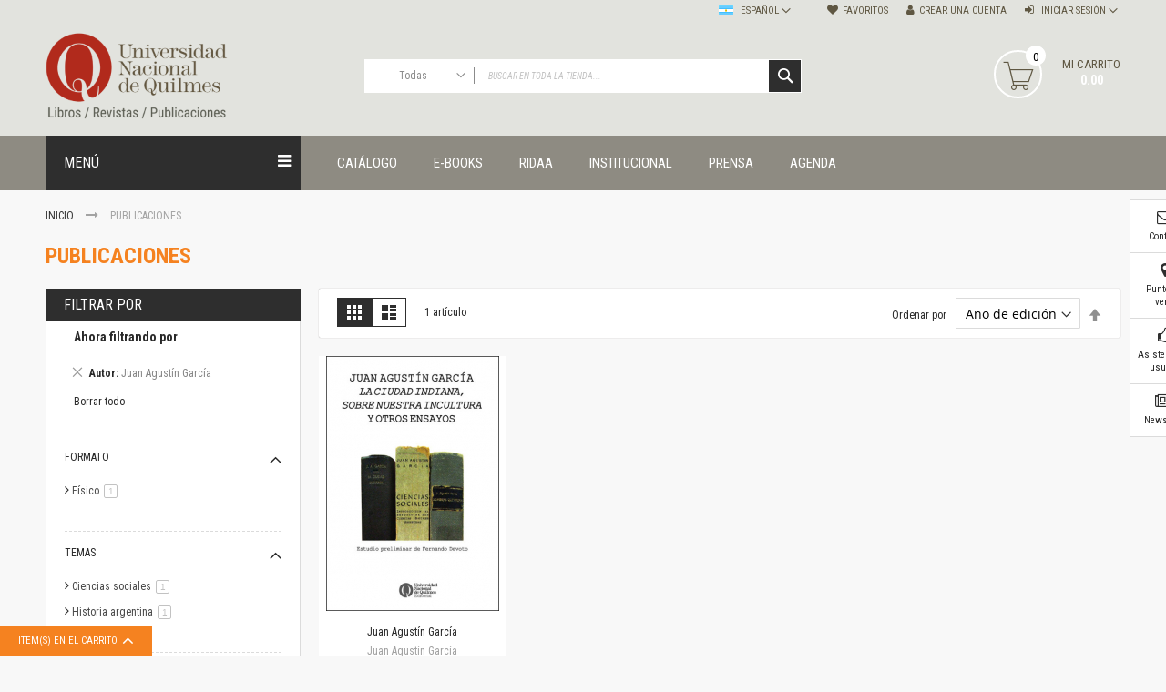

--- FILE ---
content_type: text/html; charset=UTF-8
request_url: https://ediciones.unq.edu.ar/publicaciones.html?autor=408
body_size: 19987
content:
<!doctype html>
<html lang="es">
    <head >
        <script>
    var BASE_URL = 'https://ediciones.unq.edu.ar/';
    var require = {
        "baseUrl": "https://ediciones.unq.edu.ar/pub/static/version1762185819/frontend/Codazon/fastest_bigmarket/es_AR"
    };
</script>
        <meta charset="utf-8"/>
<meta name="title" content="Publicaciones"/>
<meta name="keywords" content="Editorial UNQ Ediciones UNQ Publicaciones UNQ"/>
<meta name="robots" content="INDEX,FOLLOW"/>
<meta name="viewport" content="width=device-width, initial-scale=1, maximum-scale=1.0, user-scalable=no"/>
<meta name="format-detection" content="telephone=no"/>
<title>Publicaciones</title>
<link  rel="stylesheet" type="text/css"  media="all" href="https://ediciones.unq.edu.ar/pub/static/version1762185819/frontend/Codazon/fastest_bigmarket/es_AR/mage/calendar.min.css" />
<link  rel="stylesheet" type="text/css"  media="all" href="https://ediciones.unq.edu.ar/pub/static/version1762185819/frontend/Codazon/fastest_bigmarket/es_AR/Codazon_Slideshow/css/owl.carousel.min.css" />
<link  rel="stylesheet" type="text/css"  media="all" href="https://ediciones.unq.edu.ar/pub/static/version1762185819/frontend/Codazon/fastest_bigmarket/es_AR/Codazon_Slideshow/css/owl.theme.default.min.css" />
<link  rel="stylesheet" type="text/css"  media="all" href="https://ediciones.unq.edu.ar/pub/static/version1762185819/frontend/Codazon/fastest_bigmarket/es_AR/Codazon_Slideshow/css/animate.min.css" />
<link  rel="stylesheet" type="text/css"  media="all" href="https://ediciones.unq.edu.ar/pub/static/version1762185819/frontend/Codazon/fastest_bigmarket/es_AR/css/styles-m.min.css" />
<link  rel="stylesheet" type="text/css"  media="all" href="https://ediciones.unq.edu.ar/pub/static/version1762185819/frontend/Codazon/fastest_bigmarket/es_AR/mage/gallery/gallery.min.css" />
<link  rel="stylesheet" type="text/css"  media="all" href="https://ediciones.unq.edu.ar/pub/static/version1762185819/frontend/Codazon/fastest_bigmarket/es_AR/Codazon_QuickShop/css/quickshop.min.css" />
<link  rel="stylesheet" type="text/css"  media="all" href="https://ediciones.unq.edu.ar/pub/static/version1762185819/frontend/Codazon/fastest_bigmarket/es_AR/MageWorx_SearchSuiteAutocomplete/css/searchsuiteautocomplete.min.css" />
<link  rel="stylesheet" type="text/css"  media="all" href="https://ediciones.unq.edu.ar/pub/static/version1762185819/frontend/Codazon/fastest_bigmarket/es_AR/Magefan_Blog/css/blog-m.min.css" />
<link  rel="stylesheet" type="text/css"  media="all" href="https://ediciones.unq.edu.ar/pub/static/version1762185819/frontend/Codazon/fastest_bigmarket/es_AR/Magefan_Blog/css/blog-custom.min.css" />
<link  rel="stylesheet" type="text/css"  media="all" href="https://ediciones.unq.edu.ar/pub/static/version1762185819/frontend/Codazon/fastest_bigmarket/es_AR/Codazon_Lookbookpro/css/lookbook.min.css" />
<link  rel="stylesheet" type="text/css"  media="screen and (min-width: 768px)" href="https://ediciones.unq.edu.ar/pub/static/version1762185819/frontend/Codazon/fastest_bigmarket/es_AR/css/styles-l.min.css" />
<link  rel="stylesheet" type="text/css"  media="print" href="https://ediciones.unq.edu.ar/pub/static/version1762185819/frontend/Codazon/fastest_bigmarket/es_AR/css/print.min.css" />
<link  rel="stylesheet" type="text/css"  media="all" href="https://ediciones.unq.edu.ar/pub/static/version1762185819/frontend/Codazon/fastest_bigmarket/es_AR/css/fontawesome/font-awesome.min.css" />
<link  rel="stylesheet" type="text/css"  media="all" href="https://ediciones.unq.edu.ar/pub/static/version1762185819/frontend/Codazon/fastest_bigmarket/es_AR/css/fontpeicon/pe-icon-7-stroke.min.css" />
<script  type="text/javascript"  src="https://ediciones.unq.edu.ar/pub/static/version1762185819/frontend/Codazon/fastest_bigmarket/es_AR/requirejs/require.min.js"></script>
<script  type="text/javascript"  src="https://ediciones.unq.edu.ar/pub/static/version1762185819/frontend/Codazon/fastest_bigmarket/es_AR/requirejs-min-resolver.min.js"></script>
<script  type="text/javascript"  src="https://ediciones.unq.edu.ar/pub/static/version1762185819/frontend/Codazon/fastest_bigmarket/es_AR/mage/requirejs/mixins.min.js"></script>
<script  type="text/javascript"  src="https://ediciones.unq.edu.ar/pub/static/version1762185819/frontend/Codazon/fastest_bigmarket/es_AR/requirejs-config.min.js"></script>
<script  type="text/javascript"  src="https://ediciones.unq.edu.ar/pub/static/version1762185819/frontend/Codazon/fastest_bigmarket/es_AR/mage/polyfill.min.js"></script>
<link  rel="icon" type="image/x-icon" href="https://ediciones.unq.edu.ar/pub/media/favicon/stores/1/favicon.png" />
<link  rel="shortcut icon" type="image/x-icon" href="https://ediciones.unq.edu.ar/pub/media/favicon/stores/1/favicon.png" />
<!-- Google Tag Manager -->
<script>(function(w,d,s,l,i){w[l]=w[l]||[];w[l].push({'gtm.start':
new Date().getTime(),event:'gtm.js'});var f=d.getElementsByTagName(s)[0],
j=d.createElement(s),dl=l!='dataLayer'?'&l='+l:'';j.async=true;j.src=
'https://www.googletagmanager.com/gtm.js?id='+i+dl;f.parentNode.insertBefore(j,f);
})(window,document,'script','dataLayer','GTM-5Z83J47');</script>
<!-- End Google Tag Manager -->
<meta name="facebook-domain-verification" content="n5mh9qujj2dfcorfc216h4ciclhjjp" />            <script>
        require([
            'jquery'
        ], function ($) {

            function trackAddToCart(content_ids, content_name, content_category, value, eventId) {
                fbq('set', 'agent', 'magento2-2.3.3-1.4.2', '2457119844582634');
                fbq('track', 'AddToCart', {
                        source: "magento2",
                        version: "2.3.3",
                        pluginVersion: "1.4.2",
                        content_type: "product",
                        currency: "ARS",
                        content_ids: content_ids,
                        content_name: content_name,
                        content_category: content_category,
                        value: value
                    },
                    {
                        eventID: eventId
                    }
                );
            }

            var product_info_url = 'https://ediciones.unq.edu.ar/fbe/Pixel/ProductInfoForAddToCart';

            $(document).on('ajax:addToCart', function (event, data) {
                var product_sku = data.sku;
                var form_key = jQuery("[name='form_key']").val();
                $.ajax({
                    url: product_info_url,
                    data: {
                        product_sku: product_sku,
                        form_key: form_key
                    },
                    type: 'post',
                    dataType: 'json',
                    success: function (res) {
                        trackAddToCart(
                            [res.id],
                            res.name,
                            res.content_category,
                            res.value,
                            res.event_id
                        );
                    }
                });
            });
        });
    </script>
    <!-- Facebook Business Extension for Magento 2 -->
<!-- Facebook Pixel Code -->
<script>
!function(f,b,e,v,n,t,s){if(f.fbq)return;n=f.fbq=function(){n.callMethod?
n.callMethod.apply(n,arguments):n.queue.push(arguments)};if(!f._fbq)f._fbq=n;
n.push=n;n.loaded=!0;n.version='2.0';n.queue=[];t=b.createElement(e);t.async=!0;
t.src=v;s=b.getElementsByTagName(e)[0];s.parentNode.insertBefore(t,s)}(window,
document,'script','//connect.facebook.net/en_US/fbevents.js');
    fbq(
  'init',
  '2457119844582634',
    {},
  {agent: 'magento2-2.3.3-1.4.2' }
);
fbq('track', 'PageView', {
  source: "magento2",
  version: "2.3.3",
  pluginVersion: "1.4.2"
});
</script>
<noscript>
    <img height="1" width="1" style="display:none"
     src="https://www.facebook.com/tr?id=2457119844582634&ev=PageView&noscript=1&a=magento2-2.3.3-1.4.2" />
        </noscript>
<!-- End Facebook Pixel Code -->
<!-- BEGIN GOOGLE ANALYTICS CODE -->
<script type="text/x-magento-init">
{
    "*": {
        "Magento_GoogleAnalytics/js/google-analytics": {
            "isCookieRestrictionModeEnabled": 0,
            "currentWebsite": 1,
            "cookieName": "user_allowed_save_cookie",
            "ordersTrackingData": [],
            "pageTrackingData": {"optPageUrl":"","isAnonymizedIpActive":false,"accountId":"GTM-5Z83J47"}        }
    }
}
</script>
<!-- END GOOGLE ANALYTICS CODE -->
<!-- BEGIN GOOGLE VERIFICATION TAG -->
<!-- END GOOGLE VERIFICATION TAG -->
<!-- BEGIN GTAG GLOBAL TAG -->
<!-- END GTAG GLOBAL TAG -->
<script type="text/javascript" src="https://chimpstatic.com/mcjs-connected/js/users/94e5c5bbca32b72a9088b1c45/a8333d604f641c48613d54756.js" defer></script>
<link href='https://fonts.googleapis.com/css?family=Roboto:200,200italic,300,300italic,400,400italic,500,500italic,600italic,600italic,700,700italic,800,800italic,900,900italic&amp;subset=latin,cyrillic-ext,cyrillic,greek-ext,greek,vietnamese,latin-ext' rel='stylesheet' type='text/css' /><link href='https://fonts.googleapis.com/css?family=Roboto+Condensed:200,200italic,300,300italic,400,400italic,500,500italic,600italic,600italic,700,700italic,800,800italic,900,900italic&amp;subset=latin,cyrillic-ext,cyrillic,greek-ext,greek,vietnamese,latin-ext' rel='stylesheet' type='text/css' /><link href='https://fonts.googleapis.com/css?family=Roboto+Mono:200,200italic,300,300italic,400,400italic,500,500italic,600italic,600italic,700,700italic,800,800italic,900,900italic&amp;subset=latin,cyrillic-ext,cyrillic,greek-ext,greek,vietnamese,latin-ext' rel='stylesheet' type='text/css' /><link href='https://fonts.googleapis.com/css?family=Roboto+Slab:200,200italic,300,300italic,400,400italic,500,500italic,600italic,600italic,700,700italic,800,800italic,900,900italic&amp;subset=latin,cyrillic-ext,cyrillic,greek-ext,greek,vietnamese,latin-ext' rel='stylesheet' type='text/css' />
<script type="text/javascript">
	var ThemeOptions = {
		box_wide: 0,
		rtl_layout: 0,
		sticky_header: 1		
	}; 
	if(navigator.userAgent.match(/iPhone|iPod|iPhone Simulator|iPod Simulator/i) !== null){
		document.addEventListener("DOMContentLoaded", function(event) { 
			document.body.classList.add('iMenu');
		});
	}
</script>
    </head>
    <body data-container="body"
          data-mage-init='{"loaderAjax": {}, "loader": { "icon": "https://ediciones.unq.edu.ar/pub/static/version1762185819/frontend/Codazon/fastest_bigmarket/es_AR/images/loader-2.gif"}}'
        class="page-with-filter page-products categorypath-publicaciones category-publicaciones catalog-category-view page-layout-2columns-left">
        <script>
    require.config({
        map: {
            '*': {
                wysiwygAdapter: 'Magento_Tinymce3/tinymce3Adapter'
            }
        }
    });
</script>

<script type="text/x-magento-init">
{	"*":{
		"Magento_Theme/js/fastest_bigmarket":{}
	}
}
</script>    <script>
        require.config({
            deps: [
                'jquery',
                'mage/translate',
                'jquery/jquery-storageapi'
            ],
            callback: function ($) {
                'use strict';

                var dependencies = [],
                    versionObj;

                $.initNamespaceStorage('mage-translation-storage');
                $.initNamespaceStorage('mage-translation-file-version');
                versionObj = $.localStorage.get('mage-translation-file-version');

                
                if (versionObj.version !== '0cb5d008bb1af1a5c0b1b234855f177b81845029') {
                    dependencies.push(
                        'text!js-translation.json'
                    );

                }

                require.config({
                    deps: dependencies,
                    callback: function (string) {
                        if (typeof string === 'string') {
                            $.mage.translate.add(JSON.parse(string));
                            $.localStorage.set('mage-translation-storage', string);
                            $.localStorage.set(
                                'mage-translation-file-version',
                                {
                                    version: '0cb5d008bb1af1a5c0b1b234855f177b81845029'
                                }
                            );
                        } else {
                            $.mage.translate.add($.localStorage.get('mage-translation-storage'));
                        }
                    }
                });
            }
        });
    </script>

<script type="text/x-magento-init">
    {
        "*": {
            "mage/cookies": {
                "expires": null,
                "path": "\u002F",
                "domain": ".ediciones.unq.edu.ar",
                "secure": false,
                "lifetime": "3600"
            }
        }
    }
</script>
    <noscript>
        <div class="message global noscript">
            <div class="content">
                <p>
                    <strong>Parece que JavaScript está deshabilitado en su navegador.</strong>
                    <span>Para la mejor experiencia en nuestro sitio web, asegúrese de activar Javascript en su navegador.</span>
                </p>
            </div>
        </div>
    </noscript>
<!-- BEGIN GTAG CART SCRIPT -->
<!-- END GTAG CART SCRIPT -->
<div class="page-wrapper"><header class="page-header"><div class="panel wrapper"><div class="panel header"><a class="action skip contentarea"
   href="#contentarea">
    <span>
        Ir al contenido    </span>
</a>
<ul class="header links">    <li class="greet welcome" data-bind="scope: 'customer'">
        <!-- ko if: customer().fullname  -->
        <span class="logged-in"
              data-bind="text: new String('¡ Bienvenido %1!').replace('%1', customer().fullname)">
        </span>
        <!-- /ko -->
        <!-- ko ifnot: customer().fullname  -->
        <span class="not-logged-in"
              data-bind='html:"Portal de libros, revistas y otras publicaciones de la Universidad Nacional de Quilmes"'></span>
                <!-- /ko -->
    </li>
    <script type="text/x-magento-init">
    {
        "*": {
            "Magento_Ui/js/core/app": {
                "components": {
                    "customer": {
                        "component": "Magento_Customer/js/view/customer"
                    }
                }
            }
        }
    }
    </script>
<li class="link wishlist" data-bind="scope: 'wishlist'">
    <a href="https://ediciones.unq.edu.ar/wishlist/">Favoritos        <!-- ko if: wishlist().counter -->
        <span data-bind="text: wishlist().counter" class="counter qty"></span>
        <!-- /ko -->
    </a>
</li>
<script type="text/x-magento-init">
    {
        "*": {
            "Magento_Ui/js/core/app": {
                "components": {
                    "wishlist": {
                        "component": "Magento_Wishlist/js/view/wishlist"
                    }
                }
            }
        }
    }

</script>
<li class="authorization-link switcher log-in" id="authorization-top-link"> 		<a style="display:none" class="log-in link" href="https://ediciones.unq.edu.ar/customer/account/login/referer/aHR0cHM6Ly9lZGljaW9uZXMudW5xLmVkdS5hci9wdWJsaWNhY2lvbmVzLmh0bWw_YXV0b3I9NDA4/">
        Iniciar sesión    </a>
	<div class="actions dropdown options switcher-options">
		<div class="action toggle switcher-trigger" id="authorization-trigger">
			Iniciar sesión		</div>
		<div style="display:none;" id="cdz-login-form-dropdown" class="cdz-login-form-dropdown dropdown switcher-dropdown"  data-mage-init='{"dropdownDialog":{
					"appendTo":"#authorization-top-link > .options",
					"triggerTarget":"#authorization-trigger",
					"closeOnMouseLeave": false,
					"triggerClass":"active",
					"parentClass":"active",
					"buttons":null}}'>
			<div class="block block-customer-login">
    <div class="block-content" >
        <form class="form form-login"
              action="https://ediciones.unq.edu.ar/customer/account/loginPost/"
              method="post"
              data-mage-init='{"validation":{}}'>
            <input name="form_key" type="hidden" value="LsYCM2Fh7uir91te" />            <fieldset class="fieldset login" data-hasrequired="* Campos Requeridos">
                <div class="field email required">
                    <!--<label class="label" for="email"><span>Correo electrónico</span></label>-->
                    <div class="control">
                        <input placeholder="Correo electrónico" name="login[username]" value=""  autocomplete="off" type="email" class="input-text" title="Correo electrónico" data-validate="{required:true, 'validate-email':true}"/>
                    </div>
                </div>
                <div class="field password required">
                    <!--<label for="pass" class="label"><span>Contraseña</span></label>-->
                    <div class="control">
                        <input placeholder="Contraseña" name="login[password]" type="password"  autocomplete="off" class="input-text" title="Contraseña" data-validate="{required:true, 'validate-password':true}"/>
                    </div>
                </div>
                <div class="field-recaptcha" id="msp-recaptcha-container-mini" data-bind="scope:'msp-recaptcha-mini'">
    <!-- ko template: getTemplate() --><!-- /ko -->
</div>
<script type="text/x-magento-init">
{
    "#msp-recaptcha-container-mini": {
        "Magento_Ui/js/core/app": {"components":{"msp-recaptcha-002917f98e766a6bdbd03408ca1f3e92":{"component":"MSP_ReCaptcha\/js\/reCaptcha","reCaptchaId":"msp-recaptcha-002917f98e766a6bdbd03408ca1f3e92","zone":"login","settings":{"siteKey":"6LfefsAUAAAAAOojHlC4KDBdOwBIhsrF_c0nLEKH","size":"invisible","badge":"inline","theme":null,"lang":null,"enabled":{"login":true,"create":true,"forgot":true,"contact":false,"review":true,"newsletter":true,"sendfriend":true,"paypal":true}}},"msp-recaptcha-mini":{"component":"MSP_ReCaptcha\/js\/reCaptcha","reCaptchaId":"msp-recaptcha-002917f98e766a6bdbd03408ca1f3e92","zone":"login","settings":{"siteKey":"6LfefsAUAAAAAOojHlC4KDBdOwBIhsrF_c0nLEKH","size":"invisible","badge":"inline","theme":null,"lang":null,"enabled":{"login":true,"create":true,"forgot":true,"contact":false,"review":true,"newsletter":true,"sendfriend":true,"paypal":true}}}}}    }
}
</script>
                <div class="actions-toolbar">
                    <div class="">
						<button type="submit" class="action login primary" name="send"><span>Entrar</span></button></div>
						<!--<a class="action create primary" href="https://ediciones.unq.edu.ar/customer/account/create/"><span>Sign up</span></a>-->
					<div class="secondary">
					<a class="action remind" href="https://ediciones.unq.edu.ar/customer/account/forgotpassword/"><span>¿Olvidaste tu contraseña?</span></a>
					</div>
                </div>
            </fieldset>
        </form>
    </div>
</div>
		</div>
	</div>
	</li>
<li><a href="https://ediciones.unq.edu.ar/customer/account/create/" class="register-link" >Crear una Cuenta</a></li></ul>
<div class="switcher language switcher-language" data-ui-id="language-switcher" id="switcher-language">
    <strong class="label switcher-label"><span>Lenguaje</span></strong>
    <div class="actions dropdown options switcher-options">
        <div class="action toggle switcher-trigger" id="switcher-language-trigger">
            <strong class="view-default">
				<span class="lang-flag default">
					<img src="https://ediciones.unq.edu.ar/pub/static/version1762185819/frontend/Codazon/fastest_bigmarket/es_AR/images/flags/flag_default.gif" alt="default" />
				</span>
                <span class="lang-name">Español</span>
            </strong>
        </div>
        <ul class="dropdown switcher-dropdown"
            data-mage-init='{"dropdownDialog":{
                "appendTo":"#switcher-language > .options",
                "triggerTarget":"#switcher-language-trigger",
                "closeOnMouseLeave": false,
                "triggerClass":"active",
                "parentClass":"active",
                "buttons":null}}'>
                                                <li class="view-english switcher-option">
                        <a href="#" data-post='{"action":"https:\/\/ediciones.unq.edu.ar\/stores\/store\/redirect\/","data":{"___store":"english","___from_store":"default","uenc":"aHR0cHM6Ly9lZGljaW9uZXMudW5xLmVkdS5hci9wdWJsaWNhY2lvbmVzLmh0bWw_YXV0b3I9NDA4Jl9fX3N0b3JlPWVuZ2xpc2g,"}}'>
							<span class="lang-flag english">
								<img src="https://ediciones.unq.edu.ar/pub/static/version1762185819/frontend/Codazon/fastest_bigmarket/es_AR/images/flags/flag_english.gif" alt="english" />
							</span>
							<span class="lang-name">English</span>
						</a>
                    </li>
                                                                </ul>
    </div>
</div>
</div></div><div class="header-wrapper-content sticky-menu"><div class="header content"><div class="row"><div class="col-sm-10 col-md-7"><div class="header-wrapper-left"><div class="logo-left"><span data-action="toggle-nav" class="action nav-toggle"><span>navegación de palanca</span></span>
    <a class="logo" href="https://ediciones.unq.edu.ar/" title="">
        <img class="main-logo" src="https://ediciones.unq.edu.ar/pub/media/logo/stores/1/LogoUNQ-libros-revistas-low.png"
             alt=""
             width="200"             height="100"        />
                <img class="small-logo" src="https://ediciones.unq.edu.ar/pub/media/codazon/themeoptions/background/LogoUNQ-libros-revistas-low_1.png"
             alt=""
             width="200"             height="100"        />      
    </a>
</div></div></div><div class="col-sm-8 col-md-10"><div class="header-wrapper-center"><div class="search-wrapper">
	<div class="search-content block block-search" id="search-content">
        <a class="search-icon" title="Buscar" href="javascript:void(0);"><span>Buscar</span></a>        
		
		<div class="search-form-container"  >
			<form class="form minisearch" id="search_mini_form" action="https://ediciones.unq.edu.ar/catalogsearch/result/" method="get">
				<div class="field search">
					<label class="label" for="search" data-role="minisearch-label">
						<span>Buscar</span>
					</label>
					<div class="control">
						<input id="search"
                           data-mage-init='{"quickSearch":{
                                "formSelector":"#search_mini_form",
                                "url":"https://ediciones.unq.edu.ar/search/ajax/suggest/",
                                "destinationSelector":"#search_autocomplete"}
                           }'
                           type="text"
                           name="q"
                           value=""
                           placeholder="Buscar en toda la tienda..."
                           class="input-text"
						   onfocus="this.placeholder = ''" 
						   onblur="this.placeholder = 'Buscar en toda la tienda...'"
                           maxlength="128"
                           role="combobox"
                           aria-haspopup="false"
                           aria-autocomplete="both"
                           autocomplete="off"
                           aria-expanded="false"/>
						<div id="search_autocomplete" class="search-autocomplete"></div>
						<div class="nested">
    <a class="action advanced" href="https://ediciones.unq.edu.ar/catalogsearch/advanced/" data-action="advanced-search">
        Búsqueda avanzada    </a>
</div>

<div data-bind="scope: 'searchsuiteautocomplete_form'">
    <!-- ko template: getTemplate() --><!-- /ko -->
</div>

<script type="text/x-magento-init">
{
    "*": {
        "Magento_Ui/js/core/app": {
            "components": {
                "searchsuiteautocomplete_form": {
                    "component": "MageWorx_SearchSuiteAutocomplete/js/autocomplete"
                },
                "searchsuiteautocompleteBindEvents": {
                    "component": "MageWorx_SearchSuiteAutocomplete/js/bindEvents",
                    "config": {
                        "searchFormSelector": "#search_mini_form",
                        "searchButtonSelector": "button.search",
                        "inputSelector": "#search, #mobile_search, .minisearch input[type=\"text\"]",
                        "searchDelay": "500"
                    }
                },
                "searchsuiteautocompleteDataProvider": {
                    "component": "MageWorx_SearchSuiteAutocomplete/js/dataProvider",
                    "config": {
                        "url": "https://ediciones.unq.edu.ar/mageworx_searchsuiteautocomplete/ajax/index/"
                    }
                }
            }
        }
    }
}
</script><div class="cdz-cat-search" data-mage-init='{"Codazon_ThemeOptions\/js\/category-search":{"allCatText":"Todas","currentCat":false}}'>
    <div class="inner">
        <a href="javascript:;" class="current-cat" data-role="trigger"><span>Todas</span></a>
        <div class="category-chooser dropdown" data-role="dropdown">
            <div class="dropdown-inner">
                <ul class="category-list" data-role="category-list">
                    <li><a class="all-cat">Todas</a></li>
                    <li class="parent"><a data-id="56" >Publicaciones</a><ul><li class="parent"><a data-id="4" >Editorial</a><ul><li class="parent"><a data-id="9" >Colecciones</a><ul><li><a data-id="128" > Administración y economía</a></li><li><a data-id="170" > Coedición UNQ / Clacso</a></li><li><a data-id="171" > Coedición UNQ / UNC</a></li><li><a data-id="126" > Comunicación y cultura</a></li><li><a data-id="164" > Crímenes y violencias</a></li><li><a data-id="116" > Cuadernos universitarios</a></li><li><a data-id="120" > Derechos humanos</a></li><li><a data-id="129" > Ediciones especiales</a></li><li><a data-id="166" > Géneros</a></li><li><a data-id="163" > Horizontes en las artes</a></li><li><a data-id="130" > La ideología argentina y latinoamericana</a></li><li class="parent"><a data-id="122" > Las ciudades y las ideas</a><ul><li><a data-id="149" > Serie Nuevas aproximaciones</a></li><li><a data-id="150" >Serie Clásicos latinoamericanos</a></li></ul></li><li><a data-id="159" > Medios&amp;redes</a></li><li class="parent"><a data-id="123" > Música y ciencia</a><ul><li><a data-id="148" >Serie Arte sonoro</a></li></ul></li><li><a data-id="127" > Nuevos enfoques en ciencia y tecnología</a></li><li><a data-id="115" >Sociedad-tecnología-ciencia</a></li><li><a data-id="131" > Serie digital</a></li><li><a data-id="162" > Territorio y acumulación: conflictividades y alternativas</a></li><li class="parent"><a data-id="124" > Textos y lecturas en ciencias sociales</a><ul><li><a data-id="151" >Serie Punto de encuentros</a></li></ul></li></ul></li><li class="parent"><a data-id="10" >Publicaciones periódicas</a><ul><li><a data-id="132" > Prismas</a></li><li><a data-id="133" > Redes</a></li><li><a data-id="135" > Revista de Ciencias Sociales. Primera época </a></li><li><a data-id="134" > Revista de Ciencias Sociales. Segunda época</a></li></ul></li><li class="parent"><a data-id="169" >Fondo editorial</a><ul><li><a data-id="113" > Biomedicina</a></li><li><a data-id="138" > Coediciones</a></li><li><a data-id="121" > Jornadas académicas</a></li><li><a data-id="112" > La ideología argentina</a></li><li><a data-id="117" > Libros de arte</a></li><li><a data-id="110" >Otros títulos</a></li><li><a data-id="137" > Textos para la enseñanza universitaria</a></li><li><a data-id="111" > Intersecciones</a></li><li><a data-id="118" > Convergencia. Entre memoria y sociedad</a></li><li><a data-id="119" > Filosofía y ciencia</a></li><li class="parent"><a data-id="125" > Política </a><ul><li><a data-id="152" >Serie Clásica</a></li><li><a data-id="153" >Serie Contemporánea</a></li></ul></li></ul></li></ul></li><li class="parent"><a data-id="52" >Unidad de Publicaciones del Departamento de Ciencia y Tecnología</a><ul><li><a data-id="54" >Colecciones</a></li></ul></li><li class="parent"><a data-id="7" >Universidad Virtual de Quilmes</a><ul><li class="parent"><a data-id="44" >Colecciones</a><ul><li><a data-id="140" > Ideas de Educación Virtual</a></li></ul></li></ul></li><li class="parent"><a data-id="6" >Unidad de Publicaciones del Departamento de Economía y Administración</a><ul><li class="parent"><a data-id="40" >Colecciones</a><ul><li><a data-id="139" > Otros títulos</a></li><li><a data-id="146" > Economía y Gestión</a></li><li><a data-id="147" > Economía y Sociedad</a></li></ul></li><li class="parent"><a data-id="62" >Series</a><ul><li><a data-id="154" > Investigación</a></li></ul></li></ul></li><li class="parent"><a data-id="5" >Unidad de Publicaciones del Departamento de Ciencias Sociales</a><ul><li class="parent"><a data-id="34" >Series</a><ul><li><a data-id="141" > Encuentros</a></li><li><a data-id="142" > Investigación</a></li><li><a data-id="143" > Tesis Grado</a></li><li><a data-id="144" > Tesis Posgrado</a></li><li><a data-id="145" > Cursos</a></li><li><a data-id="167" >Experiencias</a></li></ul></li></ul></li><li class="parent"><a data-id="53" >Escuela de Artes</a><ul><li><a data-id="55" >Colecciones</a></li><li><a data-id="65" >Publicaciones periódicas</a></li><li><a data-id="66" >Series</a></li></ul></li></ul></li>                </ul>
            </div>
        </div>
    </div>
</div>
<script>
document.getElementById('search_mini_form').classList.add('has-cat');
</script>
					</div>
				</div>
				<div class="actions">
					<button type="submit"
					title="Buscar"
					class="action search primary">
						<span>Buscar</span>
					</button>
				</div>
			</form>
		</div>
		
	</div>
</div>
</div></div><div class="col-sm-6 col-md-7"><div class="header-wrapper-right">
<div data-block="minicart" class="minicart-wrapper">
    <a class="action showcart" href="https://ediciones.unq.edu.ar/checkout/cart/"
       data-bind="scope: 'minicart_content'">
        <span class="text">Mi carrito</span>        
        <span class="price-label" data-bind="html: getCartParam('subtotal')"><!-- ko text: getCartParam('subtotal') --><!-- /ko --></span>        
        <!-- ko ifnot: getCartParam('subtotal') -->
        <span class="price-label">        
                <!-- ko i18n: '0.00 ' --><!-- /ko -->        
        </span>
            <!-- /ko -->
        <span class="counter qty empty"
              data-bind="css: { empty: !!getCartParam('summary_count') == false }, blockLoader: isLoading">
            <span class="counter-number">
             <!-- ko ifnot: getCartParam('summary_count') -->
                <!-- ko i18n: '0 ' --><!-- /ko -->
            <!-- /ko -->
            <!-- ko if: getCartParam('summary_count') -->
            	<!-- ko text: getCartParam('summary_count') --><!-- /ko -->
            <!-- /ko -->            	
            </span>
            <span class="counter-label">
            <!-- ko if: getCartParam('summary_count') -->
                <!-- ko text: getCartParam('summary_count') --><!-- /ko -->
                <!-- ko i18n: 'items' --><!-- /ko -->
            <!-- /ko -->
            </span>
        </span>
    </a>
            <div class="block block-minicart empty"
             data-role="dropdownDialog"
             data-mage-init='{"dropdownDialog":{
                "appendTo":"[data-block=minicart]",
                "triggerTarget":".showcart",
                "timeout": "2000",
                "closeOnMouseLeave": false,
                "closeOnEscape": true,
                "triggerClass":"active",
                "parentClass":"active",
                "buttons":[]}}'>
            <div id="minicart-content-wrapper" data-bind="scope: 'minicart_content'">
                <!-- ko template: getTemplate() --><!-- /ko -->
            </div>
                    </div>
        <script>
        window.checkout = {"shoppingCartUrl":"https:\/\/ediciones.unq.edu.ar\/checkout\/cart\/","checkoutUrl":"https:\/\/ediciones.unq.edu.ar\/checkout\/","updateItemQtyUrl":"https:\/\/ediciones.unq.edu.ar\/checkout\/sidebar\/updateItemQty\/","removeItemUrl":"https:\/\/ediciones.unq.edu.ar\/checkout\/sidebar\/removeItem\/","imageTemplate":"Magento_Catalog\/product\/image_with_borders","baseUrl":"https:\/\/ediciones.unq.edu.ar\/","minicartMaxItemsVisible":5,"websiteId":"1","maxItemsToDisplay":10,"storeId":"1","customerLoginUrl":"https:\/\/ediciones.unq.edu.ar\/customer\/account\/login\/referer\/aHR0cHM6Ly9lZGljaW9uZXMudW5xLmVkdS5hci9wdWJsaWNhY2lvbmVzLmh0bWw_YXV0b3I9NDA4\/","isRedirectRequired":false,"autocomplete":"off","captcha":{"user_login":{"isCaseSensitive":false,"imageHeight":50,"imageSrc":"","refreshUrl":"https:\/\/ediciones.unq.edu.ar\/captcha\/refresh\/","isRequired":false,"timestamp":1768870019}}};
    </script>
    <script type="text/x-magento-init">
    {
        "[data-block='minicart']": {
            "Magento_Ui/js/core/app": {"components":{"minicart_content":{"children":{"subtotal.container":{"children":{"subtotal":{"children":{"subtotal.totals":{"config":{"display_cart_subtotal_incl_tax":0,"display_cart_subtotal_excl_tax":1,"template":"Magento_Tax\/checkout\/minicart\/subtotal\/totals"},"children":{"subtotal.totals.msrp":{"component":"Magento_Msrp\/js\/view\/checkout\/minicart\/subtotal\/totals","config":{"displayArea":"minicart-subtotal-hidden","template":"Magento_Msrp\/checkout\/minicart\/subtotal\/totals"}}},"component":"Magento_Tax\/js\/view\/checkout\/minicart\/subtotal\/totals"}},"component":"uiComponent","config":{"template":"Magento_Checkout\/minicart\/subtotal"}}},"component":"uiComponent","config":{"displayArea":"subtotalContainer"}},"item.renderer":{"component":"uiComponent","config":{"displayArea":"defaultRenderer","template":"Magento_Checkout\/minicart\/item\/default"},"children":{"item.image":{"component":"Magento_Catalog\/js\/view\/image","config":{"template":"Magento_Catalog\/product\/image","displayArea":"itemImage"}},"checkout.cart.item.price.sidebar":{"component":"uiComponent","config":{"template":"Magento_Checkout\/minicart\/item\/price","displayArea":"priceSidebar"}}}},"extra_info":{"component":"uiComponent","config":{"displayArea":"extraInfo"}},"promotion":{"component":"uiComponent","config":{"displayArea":"promotion"}}},"config":{"itemRenderer":{"default":"defaultRenderer","simple":"defaultRenderer","virtual":"defaultRenderer"},"template":"Magento_Checkout\/minicart\/content"},"component":"Magento_Checkout\/js\/view\/minicart"}},"types":[]}        },
        "*": {
            "Magento_Ui/js/block-loader": "https://ediciones.unq.edu.ar/pub/static/version1762185819/frontend/Codazon/fastest_bigmarket/es_AR/images/loader-1.gif"
        }
    }
    </script>
</div>


</div></div></div></div><div class="header-wrapper-middle">
<div class="mobile-search-wrapper">
	<div class="mobile-search-content block block-search" id="mobile-search-content">
		<div class="mobile-search-form-container" id="mobile-search-form-container"></div>
	</div>
</div>
<script type="text/javascript">
require(['jquery'],function($){
    var $searchform = $('#search_mini_form'), $mbwrap = $('#mobile-search-form-container'), $pcwrap = $('#search-content .search-form-container').first();
    var winwidth = window.innerWidth, adapt = 768;
    function searchPosition(winwidth){
        if (winwidth < adapt) {
            $searchform.appendTo($mbwrap);
            $('[data-action="advanced-search"]',$searchform).css('display','none');
        }else{
            $searchform.appendTo($pcwrap);
            $('[data-action="advanced-search"]',$searchform).css('display','');
        }
    }
    searchPosition(winwidth);
    $(window).resize(function(){
        var newwidth = window.innerWidth;
        if( (winwidth < adapt && newwidth >= adapt) || (winwidth >= adapt && newwidth < adapt) ){
            searchPosition(newwidth);
            winwidth = newwidth;
        }
    });
});
</script>
</div><div class="header-wrapper-bottom"><div class="header content"><div class="row"><div class="col-sm-6"><div class="header-bottom-left"><div class="cdz-main-menu left-navigation"><div class="widget block block-static-block">
    <div class="cdz-main-menu left-navigation menu"><nav id="left-nav" class="navigation page-footer">
<div class="menu-title" data-cdz-toggle="#lefmenu-mobile">Menú</div>
<div id="lefmenu-mobile" class="showhide"><div class="cdz-menu cdz-vertical-menu   cdz-normal" id="menu-1-696dad8d34ae8" data-action="navigation" data-mage-init='{"megamenu":{"dropdownEffect":"normal","type":"1"}}'>
	<ul class="groupmenu">
	<li class="item level0 height:270px level-top parent" >
	<a class="menu-link" href="https://ediciones.unq.edu.ar/editorial.html#product_list_dir=desc"> <span>Editorial</span></a>
        <ul class="groupmenu-drop">
    	<li class="item level1 menu menu-editorial text-content" style="height:268px;">
	        <div class="menu menu-editorial groupmenu-drop-content groupmenu-width-14" style=" height:268px;">
        	        	<div class="row">
                        	<div class="col-sm-12"><p class="groupdrop-title"><a href="https://ediciones.unq.edu.ar/editorial/colecciones.html#product_list_dir=desc">Colecciones</a></p>
<ul class="groupdrop-link">
<p><ul><li  class="level1 nav-1 item first"><a class="menu-link" href="https://ediciones.unq.edu.ar/publicaciones/editorial/colecciones/administracion-y-economia.html" ><span> Administración y economía</span></a></li><li  class="level1 nav-2 item"><a class="menu-link" href="https://ediciones.unq.edu.ar/publicaciones/editorial/colecciones/coedicion-unq-clacso.html" ><span> Coedición UNQ / Clacso</span></a></li><li  class="level1 nav-3 item"><a class="menu-link" href="https://ediciones.unq.edu.ar/publicaciones/editorial/colecciones/coedicion-unq-unc.html" ><span> Coedición UNQ / UNC</span></a></li><li  class="level1 nav-4 item"><a class="menu-link" href="https://ediciones.unq.edu.ar/publicaciones/editorial/colecciones/comunicacion-y-cultura.html" ><span> Comunicación y cultura</span></a></li></ul></p>
<li class="groupdrop-title" style="text-align: right;"><a href="https://ediciones.unq.edu.ar/publicaciones/editorial.html#product_list_dir=desc">Ver +</a></li>
</ul></div>
                        	<div class="col-sm-12"><p class="groupdrop-title"><a href="https://ediciones.unq.edu.ar/editorial/publicaciones-periodicas.html#product_list_dir=desc">Publicaciones periódicas</a></p>

<ul class="groupdrop-link">
<ul><li  class="level1 nav-1 item first"><a class="menu-link" href="https://ediciones.unq.edu.ar/publicaciones/editorial/publicaciones-periodicas/prismas.html" ><span> Prismas</span></a></li><li  class="level1 nav-2 item"><a class="menu-link" href="https://ediciones.unq.edu.ar/publicaciones/editorial/publicaciones-periodicas/redes.html" ><span> Redes</span></a></li><li  class="level1 nav-3 item"><a class="menu-link" href="https://ediciones.unq.edu.ar/publicaciones/editorial/publicaciones-periodicas/revista-de-ciencias-sociales-primera-epoca.html" ><span> Revista de Ciencias Sociales. Primera época </span></a></li><li  class="level1 nav-4 item last"><a class="menu-link" href="https://ediciones.unq.edu.ar/publicaciones/editorial/publicaciones-periodicas/revista-de-ciencias-sociales-segunda-epoca.html" ><span> Revista de Ciencias Sociales. Segunda época</span></a></li></ul>
</ul>
</div>
                        </div>
                </div>
</li>    </ul>
    </li><li class="item level0 height:190px level-top parent" >
	<a class="menu-link" href="https://ediciones.unq.edu.ar/unidad-de-publicacioens-del-departamento-de-ciencias-sociales.html"> <span>Depto. de Ciencias Sociales</span></a>
        <ul class="groupmenu-drop">
    	<li class="item level1 sociales text-content" style="height:268px">
	        <div class="sociales groupmenu-drop-content groupmenu-width-5" style=" height:268px">
        	            	<p class="groupdrop-title">Series</p>
<ul class="groupdrop-link">
<ul><li  class="level1 nav-1 item first"><a class="menu-link" href="https://ediciones.unq.edu.ar/publicaciones/unidad-de-publicacioens-del-departamento-de-ciencias-sociales/series/encuentros.html" ><span> Encuentros</span></a></li><li  class="level1 nav-2 item"><a class="menu-link" href="https://ediciones.unq.edu.ar/publicaciones/unidad-de-publicacioens-del-departamento-de-ciencias-sociales/series/investigacion.html" ><span> Investigación</span></a></li><li  class="level1 nav-3 item"><a class="menu-link" href="https://ediciones.unq.edu.ar/publicaciones/unidad-de-publicacioens-del-departamento-de-ciencias-sociales/series/tesis-grado.html" ><span> Tesis Grado</span></a></li><li  class="level1 nav-4 item"><a class="menu-link" href="https://ediciones.unq.edu.ar/publicaciones/unidad-de-publicacioens-del-departamento-de-ciencias-sociales/series/tesis-posgrado.html" ><span> Tesis Posgrado</span></a></li><li  class="level1 nav-5 item"><a class="menu-link" href="https://ediciones.unq.edu.ar/publicaciones/unidad-de-publicacioens-del-departamento-de-ciencias-sociales/series/cursos.html" ><span> Cursos</span></a></li><li  class="level1 nav-6 item last"><a class="menu-link" href="https://ediciones.unq.edu.ar/publicaciones/unidad-de-publicacioens-del-departamento-de-ciencias-sociales/series/experiencias.html" ><span>Experiencias</span></a></li></ul>
</ul>                </div>
</li>    </ul>
    </li><li class="item level0 height:190px level-top parent" >
	<a class="menu-link" href="https://ediciones.unq.edu.ar/unidad-de-publicaciones-del-departamento-de-economia-y-administracion.html"> <span>Depto. Economía y Admin.</span></a>
        <ul class="groupmenu-drop">
    	<li class="item level1  text-content" style="height:200px">
	        <div class=" groupmenu-drop-content groupmenu-width-5" style=" height:200px">
        	            	<p class="groupdrop-title">Colecciones</p>
<ul class="groupdrop-link">
<ul><li  class="level1 nav-1 item first"><a class="menu-link" href="https://ediciones.unq.edu.ar/publicaciones/unidad-de-publicaciones-del-departamento-de-economia-y-administracion/colecciones/otros-titulos.html" ><span> Otros títulos</span></a></li><li  class="level1 nav-2 item"><a class="menu-link" href="https://ediciones.unq.edu.ar/publicaciones/unidad-de-publicaciones-del-departamento-de-economia-y-administracion/colecciones/economia-y-gestion.html" ><span> Economía y Gestión</span></a></li><li  class="level1 nav-3 item last"><a class="menu-link" href="https://ediciones.unq.edu.ar/publicaciones/unidad-de-publicaciones-del-departamento-de-economia-y-administracion/colecciones/economia-y-sociedad.html" ><span> Economía y Sociedad</span></a></li></ul>
</ul>                </div>
</li>    </ul>
    </li><li class="item level0 height:190px level-top parent" >
	<a class="menu-link" href="https://ediciones.unq.edu.ar/universidad-virtual-de-quilmes.html"> <span>UVQ</span></a>
        <ul class="groupmenu-drop">
    	<li class="item level1  text-content" style="height:130px">
	        <div class=" groupmenu-drop-content groupmenu-width-5" style=" height:130px">
        	            	<p class="groupdrop-title">Colecciones</p>
<div class="groupdrop-link">
<ul><li  class="level1 nav-1 item first last"><a class="menu-link" href="https://ediciones.unq.edu.ar/publicaciones/universidad-virtual-de-quilmes/colecciones/ideas-de-educacion-virtual.html" ><span> Ideas de Educación Virtual</span></a></li></ul>
</div>
                </div>
</li>    </ul>
    </li><li class="item level0  level-top" >
	<a class="menu-link" href="https://ediciones.unq.edu.ar/temas/"> <span>Temas</span></a>
    </li><li class="item level0  level-top" >
	<a class="menu-link" href="https://ediciones.unq.edu.ar/autores/"> <span>Autores</span></a>
    </li><li class="item level0  level-top" >
	<a class="menu-link" href="https://ediciones.unq.edu.ar/nota-al-pie"> <span>Librería Nota al Pie</span></a>
    </li>	</ul>
</div>
<nav class="navigation" data-action="navigation">
    <ul data-mage-init='{"menu":{"responsive":true, "expanded":true, "position":{"my":"left top","at":"left bottom"}}}'>
    </ul>
</nav>
</div>
</nav></div></div>
</div></div></div><div class="col-sm-18 col-md-18"><div class="header-bottom-center"><div class="header-main-menu">    <div class="sections nav-sections">
                <div class="section-items nav-sections-items"
             data-mage-init='&#x7B;&quot;tabs&quot;&#x3A;&#x7B;&quot;openedState&quot;&#x3A;&quot;active&quot;&#x7D;&#x7D;'>
                                            <div class="section-item-title nav-sections-item-title"
                     data-role="collapsible">
                    <a class="nav-sections-item-switch"
                       data-toggle="switch" href="#store.menu">
                        Menú                    </a>
                </div>
                <div class="section-item-content nav-sections-item-content"
                     id="store.menu"
                     data-role="content">
                    <div class="menu-container"><div class="widget block block-static-block">
    <div class="cdz-main-menu"><div class="cdz-menu cdz-horizontal-menu   cdz-fade" id="menu-2-696dad8d6338d" data-action="navigation" data-mage-init='{"megamenu":{"dropdownEffect":"fade","type":"0"}}'>
	<ul class="groupmenu">
	<li class="item level0  level-top" >
	<a class="menu-link" href="https://ediciones.unq.edu.ar/catalogo"> <span>Catálogo</span></a>
    </li><li class="item level0  level-top parent" >
	<a class="menu-link" href="https://ediciones.unq.edu.ar/publicaciones.html?digital=569"> <span>e-Books</span></a>
        <ul class="groupmenu-drop">
    	<li class="item level1 " >
	<a class="menu-link" href="https://ediciones.unq.edu.ar/publicaciones.html?digital=565"> <span>Descarga gratuita</span></a>
    </li><li class="item level1 " >
	<a class="menu-link" href="https://ediciones.unq.edu.ar/publicaciones.html?digital=567"> <span>A la venta</span></a>
    </li>    </ul>
    </li><li class="item level0  level-top" >
	<a class="menu-link" href="https://ediciones.unq.edu.ar/home-ridaa"> <span>RIDAA</span></a>
    </li><li class="item level0  level-top parent" >
	<a class="menu-link" href="https://ediciones.unq.edu.ar/contact"> <span>Institucional</span></a>
        <ul class="groupmenu-drop">
    	<li class="item level1 " >
	<a class="menu-link" href="https://ediciones.unq.edu.ar/quienes-somos"> <span>Quiénes somos</span></a>
    </li><li class="item level1 " >
	<a class="menu-link" href="https://ediciones.unq.edu.ar/contact"> <span>Contáctenos</span></a>
    </li><li class="item level1 " >
	<a class="menu-link" href="http://www.unq.edu.ar" target="_blank"> <span>Universidad Nacional de Quilmes</span></a>
    </li>    </ul>
    </li><li class="item level0  level-top parent" >
	<a class="menu-link" href="https://ediciones.unq.edu.ar/prensa/category/prensa"> <span>Prensa</span></a>
        <ul class="groupmenu-drop">
    	<li class="item level1 " >
	<a class="menu-link" href="https://ediciones.unq.edu.ar/prensa/category/noticias"> <span>Noticias</span></a>
    </li><li class="item level1 " >
	<a class="menu-link" href="https://ediciones.unq.edu.ar/prensa/category/notas-de-prensa"> <span>Notas de Prensa</span></a>
    </li>    </ul>
    </li><li class="item level0  level-top" >
	<a class="menu-link" href="https://ediciones.unq.edu.ar/agenda"> <span>Agenda</span></a>
    </li>	</ul>
</div>
<nav class="navigation" data-action="navigation">
    <ul data-mage-init='{"menu":{"responsive":true, "expanded":true, "position":{"my":"left top","at":"left bottom"}}}'>
    </ul>
</nav>
</div></div>
</div>                </div>
                                            <div class="section-item-title nav-sections-item-title"
                     data-role="collapsible">
                    <a class="nav-sections-item-switch"
                       data-toggle="switch" href="#store.links">
                        Cuenta                    </a>
                </div>
                <div class="section-item-content nav-sections-item-content"
                     id="store.links"
                     data-role="content">
                    <!-- Account links -->                </div>
                                            <div class="section-item-title nav-sections-item-title"
                     data-role="collapsible">
                    <a class="nav-sections-item-switch"
                       data-toggle="switch" href="#store.settings">
                        Configuraciones                    </a>
                </div>
                <div class="section-item-content nav-sections-item-content"
                     id="store.settings"
                     data-role="content">
                    
<div class="switcher language switcher-language" data-ui-id="language-switcher" id="switcher-language-nav">
    <strong class="label switcher-label"><span>Lenguaje</span></strong>
    <div class="actions dropdown options switcher-options">
        <div class="action toggle switcher-trigger" id="switcher-language-trigger-nav">
            <strong class="view-default">
				<span class="lang-flag default">
					<img src="https://ediciones.unq.edu.ar/pub/static/version1762185819/frontend/Codazon/fastest_bigmarket/es_AR/images/flags/flag_default.gif" alt="default" />
				</span>
                <span class="lang-name">Español</span>
            </strong>
        </div>
        <ul class="dropdown switcher-dropdown"
            data-mage-init='{"dropdownDialog":{
                "appendTo":"#switcher-language-nav > .options",
                "triggerTarget":"#switcher-language-trigger-nav",
                "closeOnMouseLeave": false,
                "triggerClass":"active",
                "parentClass":"active",
                "buttons":null}}'>
                                                <li class="view-english switcher-option">
                        <a href="#" data-post='{"action":"https:\/\/ediciones.unq.edu.ar\/stores\/store\/redirect\/","data":{"___store":"english","___from_store":"default","uenc":"aHR0cHM6Ly9lZGljaW9uZXMudW5xLmVkdS5hci9wdWJsaWNhY2lvbmVzLmh0bWw_YXV0b3I9NDA4Jl9fX3N0b3JlPWVuZ2xpc2g,"}}'>
							<span class="lang-flag english">
								<img src="https://ediciones.unq.edu.ar/pub/static/version1762185819/frontend/Codazon/fastest_bigmarket/es_AR/images/flags/flag_english.gif" alt="english" />
							</span>
							<span class="lang-name">English</span>
						</a>
                    </li>
                                                                </ul>
    </div>
</div>
                </div>
                    </div>
    </div>
</div></div></div></div></div></div></div></header><div class="wrapper-breadcrums">
<div class="breadcrumbs">
    <ul class="items">
                    <li class="item home">
                            <a href="https://ediciones.unq.edu.ar/" title="Ir a la página de inicio">
                    Inicio                </a>
                        </li>
                    <li class="item category56">
                            <strong>Publicaciones</strong>
                        </li>
            </ul>
</div>
</div>
<main id="maincontent" class="page-main"><a id="contentarea" tabindex="-1"></a>
<div class="page-title-wrapper">
    <h1 class="page-title"
         id="page-title-heading"                     aria-labelledby="page-title-heading&#x20;toolbar-amount"
        >
        <span class="base" data-ui-id="page-title-wrapper" >Publicaciones</span>    </h1>
    </div>
<div class="page messages"><div data-placeholder="messages"></div>
<div data-bind="scope: 'messages'">
    <!-- ko if: cookieMessages && cookieMessages.length > 0 -->
    <div role="alert" data-bind="foreach: { data: cookieMessages, as: 'message' }" class="messages">
        <div data-bind="attr: {
            class: 'message-' + message.type + ' ' + message.type + ' message',
            'data-ui-id': 'message-' + message.type
        }">
            <div data-bind="html: message.text"></div>
        </div>
    </div>
    <!-- /ko -->
    <!-- ko if: messages().messages && messages().messages.length > 0 -->
    <div role="alert" data-bind="foreach: { data: messages().messages, as: 'message' }" class="messages">
        <div data-bind="attr: {
            class: 'message-' + message.type + ' ' + message.type + ' message',
            'data-ui-id': 'message-' + message.type
        }">
            <div data-bind="html: message.text"></div>
        </div>
    </div>
    <!-- /ko -->
</div>
<script type="text/x-magento-init">
    {
        "*": {
            "Magento_Ui/js/core/app": {
                "components": {
                        "messages": {
                            "component": "Magento_Theme/js/view/messages"
                        }
                    }
                }
            }
    }
</script>
</div><div class="columns"><div class="column main"><input name="form_key" type="hidden" value="LsYCM2Fh7uir91te" /><div id="authenticationPopup" data-bind="scope:'authenticationPopup'" style="display: none;">
    <script>
        window.authenticationPopup = {"autocomplete":"off","customerRegisterUrl":"https:\/\/ediciones.unq.edu.ar\/customer\/account\/create\/","customerForgotPasswordUrl":"https:\/\/ediciones.unq.edu.ar\/customer\/account\/forgotpassword\/","baseUrl":"https:\/\/ediciones.unq.edu.ar\/"};
    </script>
    <!-- ko template: getTemplate() --><!-- /ko -->
    <script type="text/x-magento-init">
        {
            "#authenticationPopup": {
                "Magento_Ui/js/core/app": {"components":{"authenticationPopup":{"component":"Magento_Customer\/js\/view\/authentication-popup","children":{"messages":{"component":"Magento_Ui\/js\/view\/messages","displayArea":"messages"},"captcha":{"component":"Magento_Captcha\/js\/view\/checkout\/loginCaptcha","displayArea":"additional-login-form-fields","formId":"user_login","configSource":"checkout"},"msp_recaptcha":{"component":"MSP_ReCaptcha\/js\/reCaptcha","displayArea":"additional-login-form-fields","configSource":"checkoutConfig","reCaptchaId":"msp-recaptcha-popup-login","zone":"login","badge":"inline","settings":{"siteKey":"6LfefsAUAAAAAOojHlC4KDBdOwBIhsrF_c0nLEKH","size":"invisible","badge":"inline","theme":null,"lang":null,"enabled":{"login":true,"create":true,"forgot":true,"contact":false,"review":true,"newsletter":true,"sendfriend":true,"paypal":true}}}}}}}            },
            "*": {
                "Magento_Ui/js/block-loader": "https\u003A\u002F\u002Fediciones.unq.edu.ar\u002Fpub\u002Fstatic\u002Fversion1762185819\u002Ffrontend\u002FCodazon\u002Ffastest_bigmarket\u002Fes_AR\u002Fimages\u002Floader\u002D1.gif"
            }
        }
    </script>
</div>
<script type="text/x-magento-init">
{"*":{"Magento_Customer\/js\/section-config":{"sections":{"stores\/store\/switch":"*","stores\/store\/switchrequest":"*","directory\/currency\/switch":"*","*":["messages"],"customer\/account\/logout":["recently_viewed_product","recently_compared_product"],"customer\/account\/loginpost":"*","customer\/account\/createpost":"*","customer\/account\/editpost":"*","customer\/ajax\/login":["checkout-data","cart","captcha"],"catalog\/product_compare\/add":["compare-products"],"catalog\/product_compare\/remove":["compare-products"],"catalog\/product_compare\/clear":["compare-products"],"sales\/guest\/reorder":["cart"],"sales\/order\/reorder":["cart"],"checkout\/cart\/add":["cart"],"checkout\/cart\/delete":["cart"],"checkout\/cart\/updatepost":["cart"],"checkout\/cart\/updateitemoptions":["cart"],"checkout\/cart\/couponpost":["cart"],"checkout\/cart\/estimatepost":["cart"],"checkout\/cart\/estimateupdatepost":["cart"],"checkout\/onepage\/saveorder":["cart","checkout-data","last-ordered-items"],"checkout\/sidebar\/removeitem":["cart"],"checkout\/sidebar\/updateitemqty":["cart"],"rest\/*\/v1\/carts\/*\/payment-information":["cart","checkout-data","last-ordered-items","instant-purchase"],"rest\/*\/v1\/guest-carts\/*\/payment-information":["cart"],"rest\/*\/v1\/guest-carts\/*\/selected-payment-method":["cart","checkout-data"],"rest\/*\/v1\/carts\/*\/selected-payment-method":["cart","checkout-data","instant-purchase"],"customer\/address\/*":["instant-purchase"],"customer\/account\/*":["instant-purchase"],"vault\/cards\/deleteaction":["instant-purchase"],"multishipping\/checkout\/overviewpost":["cart"],"paypal\/express\/placeorder":["cart","checkout-data"],"paypal\/payflowexpress\/placeorder":["cart","checkout-data"],"paypal\/express\/onauthorization":["cart","checkout-data"],"persistent\/index\/unsetcookie":["persistent"],"review\/product\/post":["review"],"wishlist\/index\/add":["wishlist"],"wishlist\/index\/remove":["wishlist"],"wishlist\/index\/updateitemoptions":["wishlist"],"wishlist\/index\/update":["wishlist"],"wishlist\/index\/cart":["wishlist","cart"],"wishlist\/index\/fromcart":["wishlist","cart"],"wishlist\/index\/allcart":["wishlist","cart"],"wishlist\/shared\/allcart":["wishlist","cart"],"wishlist\/shared\/cart":["cart"],"ajaxcartpro\/cart\/add":["cart"]},"clientSideSections":["checkout-data","cart-data"],"baseUrls":["https:\/\/ediciones.unq.edu.ar\/"]}}}</script>
<script type="text/x-magento-init">
{"*":{"Magento_Customer\/js\/customer-data":{"sectionLoadUrl":"https:\/\/ediciones.unq.edu.ar\/customer\/section\/load\/","expirableSectionLifetime":60,"expirableSectionNames":["cart","persistent"],"cookieLifeTime":"3600","updateSessionUrl":"https:\/\/ediciones.unq.edu.ar\/customer\/account\/updateSession\/"}}}</script>
<script type="text/x-magento-init">
{"*":{"Magento_Customer\/js\/invalidation-processor":{"invalidationRules":{"website-rule":{"Magento_Customer\/js\/invalidation-rules\/website-rule":{"scopeConfig":{"websiteId":1}}}}}}}</script>
<script type="text/x-magento-init">
    {
        "body": {
            "pageCache": {"url":"https:\/\/ediciones.unq.edu.ar\/page_cache\/block\/render\/id\/56\/?autor=408","handles":["default","catalog_category_view","catalog_category_view_type_layered","catalog_category_view_id_56"],"originalRequest":{"route":"catalog","controller":"category","action":"view","uri":"\/publicaciones.html?autor=408"},"versionCookieName":"private_content_version"}        }
    }
</script>
<script type="text/x-magento-init">
{
	"[data-block='footer_minicart']": {
		"Magento_Ui/js/core/app": {"types":[],"components":{"ajaxcart_content":{"component":"Codazon_AjaxCartPro\/js\/ajaxcart","config":{"template":"Codazon_AjaxCartPro\/ajaxcart\/content"},"children":{"added_item":{"component":"uiComponent","config":{"displayArea":"addedItemContainer","template":"Codazon_AjaxCartPro\/ajaxcart\/added_item"},"children":{"component":"uiComponent","config":{"template":"Codazon_AjaxCartPro\/ajaxcart\/added_item"}}},"cart_summary":{"component":"uiComponent","config":{"displayArea":"cartSummaryContainer","template":"Codazon_AjaxCartPro\/ajaxcart\/cart_summary"},"children":{"component":"uiComponent","config":{"template":"Codazon_AjaxCartPro\/ajaxcart\/cart_summary"}}},"crossell":{"component":"uiComponent","config":{"displayArea":"crossellContainer","template":"Codazon_AjaxCartPro\/ajaxcart\/crossell"},"children":{"component":"uiComponent","config":{"template":"Codazon_AjaxCartPro\/ajaxcart\/crossell"}}}}}}}	},
	"*": {
		"Magento_Ui/js/block-loader": "https://ediciones.unq.edu.ar/pub/static/version1762185819/frontend/Codazon/fastest_bigmarket/es_AR/images/loader-1.gif"
	}
}
</script><div id="monkey_campaign" style="display:none;"
     data-mage-init='{"campaigncatcher":{"checkCampaignUrl": "https://ediciones.unq.edu.ar/mailchimp/campaign/check/"}}'>
</div><script type="text/x-magento-init">
    {
        "body": {
            "requireCookie": {"noCookieUrl":"https:\/\/ediciones.unq.edu.ar\/cookie\/index\/noCookies\/","triggers":[".action.towishlist"]}        }
    }
</script>
<div class="quickshop-modal"><div id="quickshop" class="quickshop-modal">
    <div class="content-wrap">
        <div class="qs-loading-wrap" style="display:none;">
            <div class="qs-loader"><img src="https://ediciones.unq.edu.ar/pub/static/version1762185819/frontend/Codazon/fastest_bigmarket/es_AR/images/loader-1.gif" alt="Cargando..." /></div>
        </div>
        <div class="qs-content qs-main" style="display:none;"></div>
    </div>
</div>
<script type="text/x-magento-init">
{
    "body": {
        "Codazon_QuickShop/js/quickshop": {"baseUrl":"https:\/\/ediciones.unq.edu.ar\/","qsLabel":"Vista Rapida","itemClass":".product-item","autoAddButtons":true,"target":".product-item-info"}    }
}
</script></div>
            <div class="toolbar toolbar-products" data-mage-init='{"productListToolbarForm":{"mode":"product_list_mode","direction":"product_list_dir","order":"product_list_order","limit":"product_list_limit","modeDefault":"grid","directionDefault":"asc","orderDefault":"edicion_fecha","limitDefault":"12","url":"https:\/\/ediciones.unq.edu.ar\/publicaciones.html?autor=408","formKey":"LsYCM2Fh7uir91te","post":false}}'>
                    <div class="modes">
            <strong class="modes-label" id="modes-label">Ver como</strong>
                        <strong title="Grilla"
                class="modes-mode active mode-grid"
                data-value="grid">
                <span>Grilla</span>
            </strong>
                                    <a class="modes-mode mode-list"
               title="Lista"
               href="#"
               data-role="mode-switcher"
               data-value="list"
               id="mode-list"
               aria-labelledby="modes-label mode-list">
                <span>Lista</span>
            </a>
                        </div>
        
        <p class="toolbar-amount" id="toolbar-amount">
            <span class="toolbar-number">1</span> artículo    </p>

        
    
        
        
    
    

                    <div class="toolbar-sorter sorter">
    <label class="sorter-label" for="sorter">Ordenar por</label>
    <select id="sorter" data-role="sorter" class="sorter-options">
                    <option value="position"
                                >
                Posición            </option>
                    <option value="name"
                                >
                Título            </option>
                    <option value="price"
                                >
                Precio            </option>
                    <option value="edicion_fecha"
                                    selected="selected"
                                >
                Año de edición            </option>
                    <option value="rating"
                                >
                Valoración            </option>
            </select>
            <a title="Establecer dirección descendente" href="#" class="action sorter-action sort-asc" data-role="direction-switcher" data-value="desc">
            <span>Establecer dirección descendente</span>
        </a>
    </div>
        		<div class="field limiter">
    <label class="label" for="limiter">
        <span>Mostrar</span>
    </label>
    <div class="control">
        <select id="limiter" data-role="limiter" class="limiter-options">
                            <option value="12"                    selected="selected">
                    12                </option>
                            <option value="16">
                    16                </option>
                            <option value="32">
                    32                </option>
                    </select>
    </div>
    <span class="limiter-text">por página</span>
</div>
    </div>
    <script type="text/x-magento-init">
    {
        "body": {
            "addToWishlist": {"productType":["simple"]}        }
    }
</script>
        <div class="products wrapper grid products-grid">
        		<div class="desktop_4" id="category-products-grid">
			<ol class="products list items product-items same-height">
													<li class="item product product-item">					<div class="product-item-info" data-container="product-grid">
						<div class="cdz-hover-section">
						<div class="cdz-product-top">
																		<a href="https://ediciones.unq.edu.ar/133-juan-agustin-garcia.html" class="product photo product-item-photo" tabindex="-1">
							<span class="main-image">
								
<span class="product-image-container"
      style="width:200px;">
    <span class="product-image-wrapper"
          style="padding-bottom: 140%;">
        <img class="product-image-photo"
                        src="https://ediciones.unq.edu.ar/pub/media/catalog/product/cache/0d951f3e2da06aafb988e3a2045d1130/9/8/987-558-067-8.jpg"
            max-width="200"
            max-height="280"
            alt="Juan Agustín García"/></span>
</span>
							</span>
							<span class="hover-image">
								
<span class="product-image-container"
      style="width:200px;">
    <span class="product-image-wrapper"
          style="padding-bottom: 140%;">
        <img class="product-image-photo"
                        src="https://ediciones.unq.edu.ar/pub/media/catalog/product/cache/0d951f3e2da06aafb988e3a2045d1130/9/8/987-558-067-8.jpg"
            max-width="200"
            max-height="280"
            alt="Juan Agustín García"/></span>
</span>
							</span>
						</a>
						<div class="qs-button-icon">
						<a class="qs-button show-tooltip" href="javascript:void(0)" data-href="https://ediciones.unq.edu.ar/quickview/index/view/id/190" title="Vista Rapida"><span><span>Vista Rapida</span></span></a>						</div>
						</div>
						<!--wishlist-->
						<div class="cdz-product-wishlist show-tooltip">
												</div>
												</div>
						<div class="product details product-item-details">
														<strong class="product name product-item-name titulo_libro">
								<a class="product-item-link"
								   href="https://ediciones.unq.edu.ar/133-juan-agustin-garcia.html">
									Juan Agustín García								</a>
							</strong>
                                                                                        <span class="lista_autores"> Juan Agustín García</span>
                            
                            <div class="datos_extra">
                                <div class="resumen">
                                    <span> Sin stock </span>
                                </div>
                            </div>

							<div class="price-box price-final_price" data-role="priceBox" data-product-id="190" data-price-box="product-id-190">
    

<span class="price-container price-final_price&#x20;tax"
        >
        <span  id="product-price-190"                data-price-amount="13000"
        data-price-type="finalPrice"
        class="price-wrapper "
    ><span class="price">$13.000,00</span></span>
        </span>

</div>														
							<div class="product-item-inner">
								<!--<div class="product actions product-item-actions">
									<div class="actions-primary">

									</div>
									<div data-role="add-to-links" class="actions-secondary">
									</div>
								</div>-->
								
							</div>

							<!--quiclick-addtocart-->
							 <div class="cdz-product-bottom hover-effect">
								<div class="cdz-buttons-container">
								<div class="cdz-buttons-inner">
																													<form data-role="tocart-form" action="https://ediciones.unq.edu.ar/checkout/cart/add/uenc/aHR0cHM6Ly9lZGljaW9uZXMudW5xLmVkdS5hci9wdWJsaWNhY2lvbmVzLmh0bWw_YXV0b3I9NDA4/product/190/" method="post">
											<input type="hidden" name="product" value="190">
											<input type="hidden" name="uenc" value="aHR0cHM6Ly9lZGljaW9uZXMudW5xLmVkdS5hci9jaGVja291dC9jYXJ0L2FkZC91ZW5jL2FIUjBjSE02THk5bFpHbGphVzl1WlhNdWRXNXhMbVZrZFM1aGNpOXdkV0pzYVdOaFkybHZibVZ6TG1oMGJXd19ZWFYwYjNJOU5EQTQvcHJvZHVjdC8xOTAv">
											<input name="form_key" type="hidden" value="LsYCM2Fh7uir91te" />																										        <div class="field qty box-tocart">
															            <div class="control">
                                                                            <div col-sm-12>
															            	<div class="qty-minus"> <a class="btn-qty minus" href="#">-</a></div>
																				<div class="qty-input">
															                		<input type="number"
																	               name="qty"
																	               id="190_qty"
																	               maxlength="12"
																	               value="1"
																	               title="Cantidad" class="input-text qty"
																	               data-validate="{&quot;required-number&quot;:true}"
																	               />
															                       </div>
																	<div class="qty-plus"> <a class="btn-qty plus" href="#">+</a></div>
															            </div>
                                                                    </div>

															        </div>
															        <script type="text/javascript">
																	require(['jquery','domReady!'],function($){
																		$(".btn-qty").click(function (event) {
																			var $button = $(this);
																			var oldValue = $button.closest('.control').find("input#190_qty").val();
																			var defaultValue = 0;
																			if ($button.hasClass('plus')) {
																				var newVal = parseFloat(oldValue) + 1;
																			} else {
																				if (oldValue > defaultValue) {
																				    var newVal = parseFloat(oldValue) - 1;
																				} else {
																				    newVal = defaultValue;
																				}
																			}
																			$button.closest('.control').find("input#190_qty").val(newVal);
																			event.preventDefault();
																		});

																	});
															        </script>
															        											<button type="submit"
													title="Agregar al Carrito"
													class="action tocart primary show-tooltip">
												<span>Agregar al Carrito</span>
											</button>
										</form>
									
																										</div>
								</div>
							</div>
						</div>
					</div>
					</li>							</ol>
		</div>
    </div>
        <div class="toolbar toolbar-products" data-mage-init='{"productListToolbarForm":{"mode":"product_list_mode","direction":"product_list_dir","order":"product_list_order","limit":"product_list_limit","modeDefault":"grid","directionDefault":"asc","orderDefault":"edicion_fecha","limitDefault":"12","url":"https:\/\/ediciones.unq.edu.ar\/publicaciones.html?autor=408","formKey":"LsYCM2Fh7uir91te","post":false}}'>
                    <div class="modes">
            <strong class="modes-label" id="modes-label">Ver como</strong>
                        <strong title="Grilla"
                class="modes-mode active mode-grid"
                data-value="grid">
                <span>Grilla</span>
            </strong>
                                    <a class="modes-mode mode-list"
               title="Lista"
               href="#"
               data-role="mode-switcher"
               data-value="list"
               id="mode-list"
               aria-labelledby="modes-label mode-list">
                <span>Lista</span>
            </a>
                        </div>
        
        <p class="toolbar-amount" id="toolbar-amount">
            <span class="toolbar-number">1</span> artículo    </p>

        
    
        
        
    
    

                    <div class="toolbar-sorter sorter">
    <label class="sorter-label" for="sorter">Ordenar por</label>
    <select id="sorter" data-role="sorter" class="sorter-options">
                    <option value="position"
                                >
                Posición            </option>
                    <option value="name"
                                >
                Título            </option>
                    <option value="price"
                                >
                Precio            </option>
                    <option value="edicion_fecha"
                                    selected="selected"
                                >
                Año de edición            </option>
                    <option value="rating"
                                >
                Valoración            </option>
            </select>
            <a title="Establecer dirección descendente" href="#" class="action sorter-action sort-asc" data-role="direction-switcher" data-value="desc">
            <span>Establecer dirección descendente</span>
        </a>
    </div>
        		<div class="field limiter">
    <label class="label" for="limiter">
        <span>Mostrar</span>
    </label>
    <div class="control">
        <select id="limiter" data-role="limiter" class="limiter-options">
                            <option value="12"                    selected="selected">
                    12                </option>
                            <option value="16">
                    16                </option>
                            <option value="32">
                    32                </option>
                    </select>
    </div>
    <span class="limiter-text">por página</span>
</div>
    </div>
            <script type="text/x-magento-init">
        {
            "[data-role=tocart-form], .form.map.checkout": {
                "catalogAddToCart": {}
            }
        }
        </script>
    			<script type="text/javascript">
			require(['jquery'],function($){
				function setClass(){
					var widthWindow = $(window).width();
						var list = $('#category-products-grid');
						if(widthWindow > 1200)
							list.removeClass().addClass('desktop_4');
						else if(widthWindow > 768)
							list.removeClass().addClass('tablet_3');
						else
							list.removeClass().addClass('mobile_2');
					}
					$(window).on('resize',function(){
						setClass();
						});
				setClass();
				});
		</script>
	
</div><div class="sidebar sidebar-main">    <div class="block filter" id="layered-filter-block" data-mage-init='{"collapsible":{"openedState": "active", "collapsible": true, "active": false, "collateral": { "openedState": "filter-active", "element": "body" } }}'>
                <div class="block-title filter-title" data-count="1">
            <strong data-role="title">Filtrar por</strong>
        </div>
        <div class="block-content filter-content">
            <div class="filter-current" data-mage-init='{"collapsible":{"openedState": "active", "collapsible": true, "active": false }}'>
    <strong class="block-subtitle filter-current-subtitle"
            role="heading"
            aria-level="2"
            data-count="1">Ahora filtrando por</strong>
    <ol class="items">
                                <li class="item">
                <span class="filter-label">Autor</span>
                <span class="filter-value">Juan Agustín García</span>
                                    <a class="action remove" href="https://ediciones.unq.edu.ar/publicaciones.html"
                       title="Quitar Autor Juan Agustín García">
                        <span>Eliminar este artículo</span>
                    </a>
                            </li>
            </ol>
</div>

                            <div class="block-actions filter-actions">
                    <a href="https://ediciones.unq.edu.ar/publicaciones.html" class="action clear filter-clear"><span>Borrar todo</span></a>
                </div>
                                                                                                                                                                                                                            <strong role="heading" aria-level="2" class="block-subtitle filter-subtitle">Filtrar por</strong>
                        <div class="filter-options" id="narrow-by-list" data-role="content" data-mage-init='{"accordion":{"openedState": "active", "collapsible": true, "active": [0,1,2,3,4,5,6,7,8,9], "multipleCollapsible": true}}'>
                                        <div data-role="collapsible" class="filter-options-item formato">
                        <div data-role="title" class="filter-options-title">Formato</div>
                        <div data-role="content" class="filter-options-content">
                            <div class="filter-options-content-outer">
                                <div class="filter-options-content-inner">
                                    
<ol class="items">
            <li class="item">
                            <a href="https://ediciones.unq.edu.ar/publicaciones.html?autor=408&amp;formato=14">
                    Físico                                            <span class="count">1<span class="filter-count-label">
                             artículo</span></span>
                                    </a>
                    </li>
    </ol>
                                </div>
                            </div>
                        </div>
                    </div>
                                                                                                                <div data-role="collapsible" class="filter-options-item temas">
                        <div data-role="title" class="filter-options-title">Temas</div>
                        <div data-role="content" class="filter-options-content">
                            <div class="filter-options-content-outer">
                                <div class="filter-options-content-inner">
                                    
<ol class="items">
            <li class="item">
                            <a href="https://ediciones.unq.edu.ar/publicaciones.html?autor=408&amp;temas=74">
                    Ciencias sociales                                            <span class="count">1<span class="filter-count-label">
                             artículo</span></span>
                                    </a>
                    </li>
            <li class="item">
                            <a href="https://ediciones.unq.edu.ar/publicaciones.html?autor=408&amp;temas=84">
                    Historia argentina                                            <span class="count">1<span class="filter-count-label">
                             artículo</span></span>
                                    </a>
                    </li>
    </ol>
                                </div>
                            </div>
                        </div>
                    </div>
                                                                                    <div data-role="collapsible" class="filter-options-item en_venta">
                        <div data-role="title" class="filter-options-title">En venta</div>
                        <div data-role="content" class="filter-options-content">
                            <div class="filter-options-content-outer">
                                <div class="filter-options-content-inner">
                                    <div class="swatch-attribute swatch-layered en_venta"
     attribute-code="en_venta"
     attribute-id="203">
    <div class="swatch-attribute-options clearfix">
                    <a href="https://ediciones.unq.edu.ar/publicaciones.html?autor=408&amp;en_venta=66"
               aria-label="Si"
               class="swatch-option-link-layered">
                                                                <div class="swatch-option text "
                                 tabindex="-1"
                                 option-type="0"
                                 option-id="66"
                                 option-label="Si"
                                 option-tooltip-thumb=""
                                 option-tooltip-value=""
                                >si</div>
                                                    </a>
            </div>
</div>

<script>
    require(["jquery", "Magento_Swatches/js/swatch-renderer"], function ($) {
        $('.swatch-layered.en_venta')
            .find('[option-type="1"], [option-type="2"], [option-type="0"], [option-type="3"]')
            .SwatchRendererTooltip();
    });
</script>
                                </div>
                            </div>
                        </div>
                    </div>
                                                                                                                <div data-role="collapsible" class="filter-options-item rating">
                        <div data-role="title" class="filter-options-title">Valoración</div>
                        <div data-role="content" class="filter-options-content">
                            <div class="filter-options-content-outer">
                                <div class="filter-options-content-inner">
                                    <div class="checkbox-container rating" data-role="filter-checkbox-container" data-filter='{"action":"https:\/\/ediciones.unq.edu.ar\/publicaciones.html?autor=408","code":"rating","multiSelect":false}'>
    <ul class="items link-up-container">
                        <li class="rating-item">
            <input type="checkbox"  id="filter-rating-4" value="4" />
            <label for="filter-rating-4" title="4 stars and above" href="https://ediciones.unq.edu.ar/publicaciones.html?autor=408&amp;rating=4">
                <div class="rating-box">
                    <div class="rating" style="width: 80%;"></div>
                </div>
                <span class="text">y por encima</span>
                <span class="count">0</span>
            </label>
        </li>
                        <li class="rating-item">
            <input type="checkbox"  id="filter-rating-3" value="3" />
            <label for="filter-rating-3" title="3 stars and above" href="https://ediciones.unq.edu.ar/publicaciones.html?autor=408&amp;rating=3">
                <div class="rating-box">
                    <div class="rating" style="width: 60%;"></div>
                </div>
                <span class="text">y por encima</span>
                <span class="count">0</span>
            </label>
        </li>
                        <li class="rating-item">
            <input type="checkbox"  id="filter-rating-2" value="2" />
            <label for="filter-rating-2" title="2 stars and above" href="https://ediciones.unq.edu.ar/publicaciones.html?autor=408&amp;rating=2">
                <div class="rating-box">
                    <div class="rating" style="width: 40%;"></div>
                </div>
                <span class="text">y por encima</span>
                <span class="count">0</span>
            </label>
        </li>
                        <li class="rating-item">
            <input type="checkbox"  id="filter-rating-1" value="1" />
            <label for="filter-rating-1" title="1 star and above" href="https://ediciones.unq.edu.ar/publicaciones.html?autor=408&amp;rating=1">
                <div class="rating-box">
                    <div class="rating" style="width: 20%;"></div>
                </div>
                <span class="text">y por encima</span>
                <span class="count">0</span>
            </label>
        </li>
            </ul>
</div>
                                </div>
                            </div>
                        </div>
                    </div>
                                                        </div>
                    </div>
    </div>
</div><div class="sidebar sidebar-additional">    <div class="block block-wishlist" data-bind="scope: 'wishlist'">
        <div class="block-title">
            <strong role="heading" aria-level="2">Mi lista de favoritos</strong>
            <!-- ko if: wishlist().counter -->
            <span data-bind="text: wishlist().counter" class="counter"></span>
            <!-- /ko -->
        </div>
        <div class="block-content">
            <strong class="subtitle">Últimos elementos añadidos</strong>
            <!-- ko if: wishlist().counter -->
                <ol class="product-items no-display" id="wishlist-sidebar" data-bind="foreach: wishlist().items, css: {'no-display': null}">
                    <li class="product-item">
                        <div class="product-item-info">
                            <a class="product-item-photo" data-bind="attr: { href: product_url, title: product_name }">
                                <!-- ko template: {name: $data.image.template, data: $data.image} --><!-- /ko -->
                            </a>
                            <div class="product-item-details">
                                <strong class="product-item-name">
                                    <a data-bind="attr: { href: product_url }" class="product-item-link">
                                        <span data-bind="html: product_name"></span>
                                    </a>
                                </strong>
                                <div data-bind="html: product_price"></div>
                                <div class="product-item-actions">
                                    <!-- ko if: product_is_saleable_and_visible -->
                                    <div class="actions-primary">
                                        <!-- ko if: product_has_required_options -->
                                        <a href="#" data-bind="attr: {'data-post': add_to_cart_params}" class="action tocart primary"><span>Agregar al Carrito</span></a>
                                        <!-- /ko -->
                                        <!-- ko ifnot: product_has_required_options -->
                                            <button type="button" class="action tocart primary" data-bind="attr: {'data-post': add_to_cart_params}"><span>Agregar al Carrito</span></button>
                                        <!-- /ko -->
                                    </div>
                                    <!-- /ko -->
                                    <div class="actions-secondary">
                                        <a href="#"  data-bind="attr: {'data-post': delete_item_params}"
                                           title="Eliminar&#x20;este&#x20;art&#xED;culo"
                                           class="btn-remove action delete">
                                            <span>Eliminar este artículo</span>
                                        </a>
                                    </div>
                                </div>
                            </div>
                        </div>
                    </li>
                </ol>
                <div class="actions-toolbar no-display" data-bind="css: {'no-display': null}">
                    <div class="primary">
                        <a class="action details"
                           href="https://ediciones.unq.edu.ar/wishlist/"
                           title="Ir&#x20;a&#x20;lista&#x20;de&#x20;deseos"><span>Ir a lista de deseos</span></a>
                    </div>
                </div>
            <!-- /ko -->
            <!-- ko ifnot: wishlist().counter -->
                <div class="empty">No tiene ningún elemento en su lista de favoritos.</div>
            <!-- /ko -->
        </div>
    </div>
<script type="text/x-magento-init">
    {
        "*": {
            "Magento_Ui/js/core/app": {
                "components": {
                    "wishlist": {
                        "component": "Magento_Wishlist/js/view/wishlist"
                    }
                }
            }
        }
    }
</script>
</div></div></main><footer class="page-footer"><div id="topfooter" class="top-footer-wrapper"><div class="footer content"><div
    class="field-recaptcha"
    id="msp-recaptcha-58312e2256fb5bcda606e9b5046e00ef-container"
    data-bind="scope:'msp-recaptcha-58312e2256fb5bcda606e9b5046e00ef'"
>
    <!-- ko template: getTemplate() --><!-- /ko -->
</div>

<script type="text/javascript">
    require(['jquery', 'domReady!'], function ($) {
        $('#msp-recaptcha-58312e2256fb5bcda606e9b5046e00ef-container')
            .appendTo('#newsletter-validate-detail');
    });
</script>

<script type="text/x-magento-init">
{
    "#msp-recaptcha-58312e2256fb5bcda606e9b5046e00ef-container": {
        "Magento_Ui/js/core/app": {"components":{"msp-recaptcha-58312e2256fb5bcda606e9b5046e00ef":{"component":"MSP_ReCaptcha\/js\/reCaptcha","reCaptchaId":"msp-recaptcha-58312e2256fb5bcda606e9b5046e00ef","zone":"newsletter","badge":"bottomright","settings":{"siteKey":"6LfefsAUAAAAAOojHlC4KDBdOwBIhsrF_c0nLEKH","size":"invisible","badge":"inline","theme":null,"lang":null,"enabled":{"login":true,"create":true,"forgot":true,"contact":false,"review":true,"newsletter":true,"sendfriend":true,"paypal":true}}}}}    }
}
</script>
</div><div class="footer content footer-content-top"><div class="widget block block-static-block">
    <div class="row">
<div class="newsletter-wrapper">
<div class="newsletter-container"><div class="block newsletter">
    <div class="title"><strong>Boletín informativo</strong></div>
    <div class="content">
        <form class="form subscribe"
            novalidate
            action="https://ediciones.unq.edu.ar/newsletter/subscriber/new/"
            method="post"
            data-mage-init='{"validation": {"errorClass": "mage-error"}}'
            id="newsletter-validate-detail">
            <div class="field newsletter">
                <label class="label" for="newsletter"><span>Suscríbase al boletín informativo:</span></label>
                <div class="control">
                    <input name="email" type="email" id="newsletter"
                           placeholder="Ingrese su dirección de correo electrónico"
                           data-mage-init='{"mage/trim-input":{}}'
                           data-validate="{required:true, 'validate-email':true}"/>
                </div>
            </div>
            <div class="actions">
                <button class="action subscribe primary" title="Suscribirse" type="submit">
                    <span>Suscribirse</span>
                </button>
            </div>
        </form>
    </div>
</div>
</div>
</div>
</div></div>
</div></div><div class="footer content footer-container-wrapper"><div class="widget block block-static-block">
    <div class="row">
<div class="col-sm-6">
<div class="footer-box">
<p class="h5" data-cdz-toggle="#footer-content-1">Nosotros</p>
<ul class="footer-link showhide">
<li><a href="https://ediciones.unq.edu.ar/quienes-somos">Quienes somos</a></li>
<li><a href="https://ediciones.unq.edu.ar/contact">Contacto</a></li>
<li><a href="http://www.unq.edu.ar" target="_blank">Universidad Nacional de Quilmes</a></li>
</ul>
</div>
</div>
<div class="col-sm-6">
<div class="footer-box">
<p class="h5" data-cdz-toggle="#footer-content-2">Entregas</p>
<ul id="footer-content-2" class="footer-link showhide">
<li><a href="https://ediciones.unq.edu.ar/asistencia-al-usuario#preguntas-frecuentes">Preguntas Frecuentes (FAQ)</a></li>
<li><a href="https://ediciones.unq.edu.ar/asistencia-al-usuario#envios">Envios</a></li>
</ul>
</div>
</div>
<div class="col-sm-6">
<div class="footer-box">
<p class="h5" data-cdz-toggle="#footer-content-3">Mi Usuario</p>
<ul id="footer-content-3" class="footer-link showhide">
<li><a href="https://ediciones.unq.edu.ar/customer/account/">Mi cuenta</a></li>
<li><a href="https://ediciones.unq.edu.ar/downloadable/customer/products/">Mis e-books</a></li>
<li><a href="https://ediciones.unq.edu.ar/customer/account/create/">Registrarse</a></li>
</ul>
</div>
</div>
<div class="col-sm-6">
<div class="footer-box">
<p class="h5" data-cdz-toggle="#footer-content-4">Contacto</p>
<ul id="footer-content-4" class="footer-link showhide">
<li><span class="fa fa-map-marker"> </span> Roque Sáenz Peña 352, Bernal</li>
<li><span class="fa fa-phone"> </span> Tel.: (+54 11) 4365 7100</li>
<li><span class="fa fa-envelope"> </span> Fax.: Fax (+54 11) 4365 7101</li>
</ul>
</div>
</div>
</div></div>
</div><div id="bottomfooter" class="bottom-footer-wrapper"><div class="footer content"><small class="copyright">    
    <span class="f-left">
		Universidad Nacional de Quilmes, 2018		
	</span>						
</small>
<div class="footer-custom-block"><div class="widget block block-static-block">
    <!-- <div class="pull-right footer-payment-logo">
<div class="cdz-footer-bottom-payment"><img class="img-responsive" src="https://ediciones.unq.edu.ar/pub/media/wysiwyg/codazon/fastest_fashion/home/cdz-footer-payment.png" alt="Accept Payment" /></div>
</div> -->
<div class="pull-right footer-payment-logo">
<div class="cdz-footer-bottom-payment"><a href="https://qr.afip.gob.ar/?qr=hzl9NDWsjtsMHpydQrCqpw,," target="_F960AFIPInfo"><img src="https://www.afip.gob.ar/images/f960/DATAWEB.jpg" alt="Data Fiscal" width="56" height="76" border="0" /></a></div>
</div></div>
</div></div></div></footer><div id="back-top" style="display: none;"><a title="Top" href="#top">Top</a></div>
    <script>
        fbq('set', 'agent', 'magento2-2.3.3-1.4.2', '2457119844582634');
        fbq('trackCustom', 'ViewCategory', {
                source: "magento2",
                version: "2.3.3",
                pluginVersion: "1.4.2"
                                , content_category: "Publicaciones"
                            }
            , {
                eventID: "243bb41d-109b-4eae-a212-ecaa6d1e7c69"
            }
        );
    </script>
    <script type="text/x-magento-init">
        {
            "*": {
                "Magento_Ui/js/core/app": {
                    "components": {
                        "storage-manager": {
                            "component": "Magento_Catalog/js/storage-manager",
                            "appendTo": "",
                            "storagesConfiguration" : {"recently_viewed_product":{"requestConfig":{"syncUrl":"https:\/\/ediciones.unq.edu.ar\/catalog\/product\/frontend_action_synchronize\/"},"lifetime":"1000","allowToSendRequest":null},"recently_compared_product":{"requestConfig":{"syncUrl":"https:\/\/ediciones.unq.edu.ar\/catalog\/product\/frontend_action_synchronize\/"},"lifetime":"1000","allowToSendRequest":null},"product_data_storage":{"updateRequestConfig":{"url":"https:\/\/ediciones.unq.edu.ar\/rest\/default\/V1\/products-render-info"},"allowToSendRequest":null}}                        }
                    }
                }
            }
        }
</script>
<div class="widget block block-static-block">
    <div class="float-bar hidden-xs hidden-sm hidden-md">
<div class="float-bar-content">
<ul class="items">
<li class="item"><a href="https://ediciones.unq.edu.ar/contact"><span class="fa fa-envelope-o"> </span><span>Contacto</span></a></li>
<!--<li class="item"><a href="https://ediciones.unq.edu.ar/metodos-pago"><span class="fa fa-credit-card"> </span><span>Metodos de pago</span></a></li>-->
<!-- <li class="item"><a href="https://ediciones.unq.edu.ar/about-us"><span class="fa fa-phone-square"> </span><span>Llamenos</span></a></li> -->
<li class="item"><a href="https://ediciones.unq.edu.ar/puntos-de-venta"><span class="fa fa-map-marker"> </span><span>Puntos de venta</span></a></li>
<li class="item"><a href="https://ediciones.unq.edu.ar/asistencia-al-usuario"><span class="fa fa-thumbs-o-up text-success"> </span><span>Asistencia al usuario</span></a></li>
<li class="item last"><a href="#topfooter"><span class="fa fa-newspaper-o"> </span><span>Newsletter</span></a></li>
</ul>
</div>
</div></div>
<!-- BEGIN GTAG CATEGORY TAG -->
<!-- END GTAG CATEGORY TAG -->
<div class="cart-footer" id="cart-footer" data-bind="scope: 'ajaxcart_content'" style="display:none;" data-block="footer_minicart">
    <div class="cart-qty" id="footer-cart-trigger" data-bind="click: toggleFooterSidebar.bind(this)">
        <span class="number"><!-- ko text: cartSidebar().summary_count --><!-- /ko --></span>
        item(s) en el carrito    </div>
    <div id="footer-mini-cart" class="footer-mini-cart" style="display:none;">
    	<span class="cart-icon"></span>
        <div class="cart-items" id="footer-cart-list">
            <div class="cart-items-inner">
            <!-- ko foreach: { data: cartSidebar().items, as: 'item' } -->
                <!-- ko template: 'Codazon_AjaxCartPro/ajaxcart/cart_items' --><!-- /ko -->
            <!-- /ko -->
            </div>
        </div>
		<div class="footer-cart-additional">
			<div class="footer-cart-summary">
			<!-- ko template: 'Codazon_AjaxCartPro/ajaxcart/summary' --><!-- /ko -->
			</div>
			<!-- ko if: cartSidebar().possible_onepage_checkout -->
			<div class="footer-cart-actions">
				<div class="primary">
					<button
							id="footer-cart-btn-checkout"
							type="button"
							class="action primary checkout"
							data-bind="attr: {title: $t('Go to Checkout')}">
						Finalizar compra					</button>
					<div data-bind="html: cartSidebar().extra_actions"></div>
				</div>
			</div>
			<!-- /ko -->
			
		</div>
    </div>
</div>
</div>    </body>
</html>


--- FILE ---
content_type: application/javascript
request_url: https://ediciones.unq.edu.ar/pub/static/version1762185819/frontend/Codazon/fastest_bigmarket/es_AR/MSP_ReCaptcha/js/reCaptcha.min.js
body_size: 1121
content:
'use strict';define(['uiComponent','jquery','ko','MSP_ReCaptcha/js/registry'],function(Component,$,ko,registry,undefined){return Component.extend({defaults:{template:'MSP_ReCaptcha/reCaptcha',reCaptchaId:'msp-recaptcha'},_isApiRegistered:undefined,initialize:function(){this._super();this._loadApi();},_loadApi:function(){var element,scriptTag;if(this._isApiRegistered!==undefined){if(this._isApiRegistered===true){$(window).trigger('recaptchaapiready');}
return;}
this._isApiRegistered=false;window.globalOnRecaptchaOnLoadCallback=function(){this._isApiRegistered=true;$(window).trigger('recaptchaapiready');}.bind(this);element=document.createElement('script');scriptTag=document.getElementsByTagName('script')[0];element.async=true;element.src='https://www.google.com/recaptcha/api.js'
+'?onload=globalOnRecaptchaOnLoadCallback&render=explicit'
+(this.settings.lang?'&hl='+this.settings.lang:'');scriptTag.parentNode.insertBefore(element,scriptTag);},getIsVisible:function(){return this.settings.enabled[this.zone];},getIsInvisibleRecaptcha:function(){return this.settings.size!=='invisible';},reCaptchaCallback:function(token){if(this.settings.size==='invisible'){this.tokenField.value=token;this.$parentForm.submit();}},initCaptcha:function(){var me=this,$parentForm,$wrapper,$reCaptcha,widgetId,listeners;if(this.captchaInitialized){return;}
this.captchaInitialized=true;$wrapper=$('#'+this.getReCaptchaId()+'-wrapper');$reCaptcha=$wrapper.find('.g-recaptcha');$reCaptcha.attr('id',this.getReCaptchaId());$parentForm=$wrapper.parents('form');me=this;widgetId=grecaptcha.render(this.getReCaptchaId(),{'sitekey':this.settings.siteKey,'theme':this.settings.theme,'size':this.settings.size,'badge':this.badge?this.badge:this.settings.badge,'callback':function(token){me.reCaptchaCallback(token);me.validateReCaptcha(true);},'expired-callback':function(){me.validateReCaptcha(false);}});if(this.settings.size==='invisible'){$parentForm.submit(function(event){if(!me.tokenField.value){grecaptcha.execute(widgetId);event.preventDefault(event);event.stopImmediatePropagation();}});listeners=$._data($parentForm[0],'events').submit;listeners.unshift(listeners.pop());this.tokenField=$('<input type="text" name="token" style="display: none" />')[0];this.$parentForm=$parentForm;$parentForm.append(this.tokenField);}else{this.tokenField=null;}
registry.ids.push(this.getReCaptchaId());registry.captchaList.push(widgetId);registry.tokenFields.push(this.tokenField);},validateReCaptcha:function(state){if(this.settings.size!=='invisible'){return $(document).find('input[type=checkbox].required-captcha').prop("checked",state);}},renderReCaptcha:function(){var me=this;if(this.getIsVisible()){if(window.grecaptcha&&window.grecaptcha.render){me.initCaptcha();}else{$(window).on('recaptchaapiready',function(){me.initCaptcha();});}}},getReCaptchaId:function(){return this.reCaptchaId;}});});